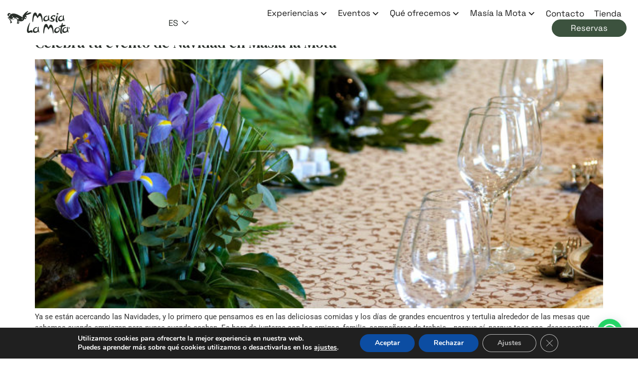

--- FILE ---
content_type: image/svg+xml
request_url: https://www.masialamota.com/wp-content/uploads/2023/06/logo-color.svg
body_size: 9753
content:
<svg xmlns="http://www.w3.org/2000/svg" width="158.366" height="58.533" viewBox="0 0 158.366 58.533"><g id="logo-color" transform="translate(19484.172 15560.6)"><path id="Trazado_6464" data-name="Trazado 6464" d="M340.488-259c-.949-.263-1.121-1.158-.794-2.145a3.081,3.081,0,0,0-2.145,2.78c.146,1.187,2.323,2.028,4.211,1.907s4.187-.258,5.721-1.589,1.944-4.087,1.271-5.244-3.878-1.357-5.244-2.384a2.2,2.2,0,0,1-.207-3.371c.754-.92,1.035-1.714,3.346-1.714s1.571,1.7,2.105,1.986a.937.937,0,0,0,1.281-.3c.372-.418.254-.892.387-1.579s1.082-1.735,0-2.135a12.176,12.176,0,0,0-4.45-.278,6.754,6.754,0,0,0-3.734,1.35c-1.2.952-2.821,2.57-3.178,4.132s-.169,3.312,1.272,4.211,3.486.678,4.29,1.43a1.264,1.264,0,0,1-.079,2.145A6.974,6.974,0,0,1,340.488-259Z" transform="translate(-19713.334 -15276.601)" fill="#292f2a" fill-rule="evenodd"></path><path id="Trazado_6470" data-name="Trazado 6470" d="M434.554-303.569c-2.025.062-2.584.407-1.965,2.766a2.286,2.286,0,0,0,4.089-.236C437.465-302.933,436.614-303.409,434.554-303.569Z" transform="translate(-19791.598 -15251.479)" fill="#292f2a" fill-rule="evenodd"></path><path id="Trazado_6465" data-name="Trazado 6465" d="M421.191-270.346c-.814.045-1.618,1.955-1.94,2.9-1.433,4.14-3.329,9.279-1.266,13.186.79,1.5,3.683,3.022,4.953-.275-.031-.027-.075-.058-.1-.072l-.291-.205c-1.943-1.357-1.363-7.259-.908-9.588C421.8-265.253,422.937-270.444,421.191-270.346Z" transform="translate(-19778.99 -15278.903)" fill="#292f2a" fill-rule="evenodd"></path><path id="Trazado_6466" data-name="Trazado 6466" d="M469.689-255.479c1.361-1.631-1.4-9.881-1.1-12.777.089-.857.92-2.592-.116-2.634-.888-.036-1.594,1.169-1.848,1.892-1.534,4.367,1.854,9-4.506,10.145-5.207.938-5.308-5.03-2.15-7.854a7.121,7.121,0,0,1,5.584-1.412c-1.714-3.138-5.517-1.561-7.563.047-4.531,3.565-6.023,13.184,2.142,12.656,5.549-.358,6.123-3.181,7.6-3.4a4.529,4.529,0,0,1,1.011,1.69A3.891,3.891,0,0,0,469.689-255.479Z" transform="translate(-19809.717 -15278.455)" fill="#292f2a" fill-rule="evenodd"></path><path id="Trazado_6467" data-name="Trazado 6467" d="M253.943-255.479c1.361-1.631-1.4-9.881-1.1-12.777.089-.857.92-2.592-.117-2.634-.888-.036-1.593,1.169-1.847,1.892-1.534,4.367,1.853,9-4.506,10.145-5.207.938-5.309-5.03-2.15-7.854a7.124,7.124,0,0,1,5.584-1.412c-1.714-3.138-5.517-1.561-7.563.047-4.531,3.565-6.024,13.184,2.142,12.656,5.548-.358,6.123-3.181,7.6-3.4a4.532,4.532,0,0,1,1.011,1.69A3.882,3.882,0,0,0,253.943-255.479Z" transform="translate(-19631.621 -15278.455)" fill="#292f2a" fill-rule="evenodd"></path><path id="Trazado_6468" data-name="Trazado 6468" d="M79.683-288.353c1.688-.053,1.736-4.524,2.171-6.95.423-2.354,1.375-8.945,3.866-9.846,1.354-.49,2.2.765,2.826,1.317,2.414,2.145,2.307,4.722,3.795,5.318.984-.534,1.181-1.423,1.734-2.447,1.066-1.973,3.181-4.048,5.075-2.672a5.632,5.632,0,0,1,1.648,2.356,33.209,33.209,0,0,1,1.777,6.537c.285,1.305.843,5.863,1.8,6.422,1.2-.642.851-3.521.818-4.809-.109-4.1-1.337-14.845-4.535-17.11a4.19,4.19,0,0,0-4.124-.61c-2.851,1.436-2.478,5.973-4.424,6.539-.369-1.255-1.049-2.912-1.566-4.293-.618-1.648-1.115-2.834-2.2-3.667-2.629-2.019-5.628.542-6.895,3.625C80-305.117,78.033-291.7,79.683-288.353Z" transform="translate(-19499.965 -15243.703)" fill="#292f2a" fill-rule="evenodd"></path><path id="Trazado_6469" data-name="Trazado 6469" d="M229.763-484.993c-6.975-4.044-19.3-12.522-27.737-9.549a10.517,10.517,0,0,0-5.5,4.119l-.916,1.487c-.024.042-.048.094-.072.136s-.053.094-.078.134c-.293.479-.068.158-.273.39-1.519-.866-1.217-2.74-.192-3.879,1.212-1.347,2.511-1.11,4.44-1.384-.035-.754-.106-.816-1.373-1.7a7.408,7.408,0,0,0-2.026-.98c-3.247-.829-6.384,2.867-4.781,6.177.729,1.5,1.982,1.943,3.482,2.74a2.985,2.985,0,0,1-.284,1.814c-.784.1-2.7-.376-2.83,1.141-.146,1.734,4.84,2.984,6.291,9.077.539,2.265-.156,3.242.022,4.79l1.223.577c2.824-1.628-.553-6.681-1.315-8.525a7.818,7.818,0,0,1,1.966,3.271c.887,2.558.191,3.515,1.383,4.341,2.007-.381.68-2.931-.356-4.963l-2.264-3.156a2.655,2.655,0,0,1-.746-.924c2.193.868,4.467,1.789,7.181.938a8.008,8.008,0,0,0,4.586-4.428,40.974,40.974,0,0,1,6.721,4.2c-.451.746-.98.627-.782,1.9.177,1.136.517,1.181.423,2.68-.113,1.8-1.274,3.872-1.23,5.037a2.452,2.452,0,0,0,1.783.666c2.949-4.662,1.047-6.207.99-9.391a10.091,10.091,0,0,1,1.75,4.52c-.036,2.458-1.788,3.419-1.851,4.806.482.5.428.487,1.281.586,2.309-2.066,2.417-4.542,1.206-7.967,1.531.518,2.022,1.132,4.173,1.293,3.06.228,6.3-.856,8.033-3.272,1.265-1.765,1.067-1.838,1.6-4.172.928,1.216.643,1.913,2.741,1.7,1.21-.125,1.794-1.479,2.323-2.478a7.873,7.873,0,0,0,.6-4.124c-.115-1.762-1.338-2.046-1.8-2.992,2.772-1.523,6.64-1.277,10.083-3.824a14.693,14.693,0,0,1,3.44-1.348l-.287-2.138c-3.588-.638-3.475-.37-6.562.875-1.867.753-3.9,1.848-5.723,2.479.726-1.178,4.72-5.343,4.941-6.529-.277-.243-.68-.631-.944-.824a8.824,8.824,0,0,0-2.245,1.3c-1.559,1.27-3.464,2.224-4.437,3.178l-2.6,3c-.9.93-1.742,2.689-2.483,3.325C228.751-489.148,229.293-487.613,229.763-484.993Zm-2.642,2.523c-.33-1.16-.068-.469.084-.724.053-.014.127-.222.516.129l1.166,1.655c.47,1.363-.519,1.63-1.551,1.937C227.626-482.361,227.545-480.98,227.122-482.47Zm-24.181-5.973c.019-.028,1.328-1.264,1.191,1.274a5.241,5.241,0,0,1-1.278,3.206,7.668,7.668,0,0,0,.276-3.118C202.927-488.143,202.642-488,202.941-488.443Zm9.9,5.063a14.9,14.9,0,0,1-1.985-1.125,10.278,10.278,0,0,1,5.606.52c.958.406,3.732,2.246,3.2,3.075-.381.6-2.132.412-2.807.14a19.077,19.077,0,0,1-1.9-1.318A22.414,22.414,0,0,0,212.839-483.38Zm25.35.378c-1.2-.3-2.074.422-2.554-.738a7.112,7.112,0,0,1-.114-2.966A3.2,3.2,0,0,1,238.189-483Zm-45.121-.508c2.267-.748,3.976,2.409,6.979,2.658,4.128.342,4.535-2.03,5.183-4.261a5.642,5.642,0,0,1,3.5,1.035c.044,1.944-2.52,4.579-5.723,4.777-3.961.245-5.9-1.874-7.874-2.91a8.928,8.928,0,0,0,.919,1.307c-.677-.294-.934-.82-1.6-1.317C193.82-482.7,193.588-483.075,193.068-483.51Z" transform="translate(-19675 -15058.927)" fill="#292f2a" fill-rule="evenodd"></path><path id="Trazado_6459" data-name="Trazado 6459" d="M97.736-99.605c-1.761-3.046-5.142-1.713-7.535-.091-4.613,3.127-6.515,13.532,1.928,12.913a11.9,11.9,0,0,0,4.323-1.086c2.546-1.2,1.889-1.81,3.3-2.344,1.3.732,1.169,2.5,2.13,3.336.742-.793.449-2.208.259-3.537-.37-2.58-1.108-5-1.309-7.725-.117-1.589.47-3.3.3-4.138-1.447-.392-2.218,1.165-2.544,2.441-1.039,4.065,1.086,6.757-1.87,8.665a7.4,7.4,0,0,1-4.055.988C87.826-90.651,89.1-100.423,97.736-99.605Z" transform="translate(-19505.918 -15417.592)" fill="#292f2a" fill-rule="evenodd"></path><path id="Trazado_6460" data-name="Trazado 6460" d="M13.106-136.815c1.649-2.249,1.837-6.857-2.307-6.788-2.564.042-6.3,4.515-6.5-.012a45.109,45.109,0,0,1,2.356-15.047c.408-1.118,1.555-3.285,1.13-4.343a4.875,4.875,0,0,0-1.472,1.568c-2.9,4.574-5.55,10.342-6.182,16.19-.442,4.081.146,8.349,3.765,8.57,2.823.173,3.968-2.406,7.168-1.241C11.9-137.612,12.437-136.957,13.106-136.815Z" transform="translate(-19434.705 -15367.517)" fill="#292f2a" fill-rule="evenodd"></path><path id="Trazado_6461" data-name="Trazado 6461" d="M410.214-88.656c.42-2.313-.14-4.378-1.674-5.347-3.072-1.94-7.954-.729-10.311,2.548-5.612,7.8-.044,12.742,5.6,10.848a9.592,9.592,0,0,0,4.205-3.05A10.532,10.532,0,0,0,410.214-88.656Zm-5.832-4.41c3.032-.675,5.175,1.364,4.186,4.39a6.816,6.816,0,0,1-4.4,4.52C397.7-82.569,399.155-91.9,404.381-93.066Z" transform="translate(-19761.506 -15423.705)" fill="#292f2a" fill-rule="evenodd"></path><path id="Trazado_6462" data-name="Trazado 6462" d="M529.286-86.955c1.361-1.631-1.4-9.882-1.1-12.778.09-.856.921-2.591-.116-2.633-.888-.036-1.594,1.168-1.848,1.891-1.534,4.368,1.853,9-4.506,10.146-5.207.938-5.308-5.03-2.149-7.854a7.126,7.126,0,0,1,5.584-1.413c-1.714-3.137-5.517-1.561-7.563.048-4.532,3.564-6.024,13.184,2.143,12.657,5.547-.359,6.122-3.181,7.6-3.4a4.532,4.532,0,0,1,1.011,1.69A3.88,3.88,0,0,0,529.286-86.955Z" transform="translate(-19858.91 -15417.569)" fill="#292f2a" fill-rule="evenodd"></path><path id="Trazado_6457" data-name="Trazado 6457" d="M469.857-154.053c.1-1.114.687-5.4-.644-5.324-.813.045-1.8,3.367-2.119,4.309-.4,1.153-.264,1.712-1.312,2.081-1.65.583-5.85,2.175-6.362,3.455,2.317.019,6.483-1.642,5.744,1.787s-2.525,11.361-.869,14.5c.79,1.5,3.683,3.022,4.952-.275a1.148,1.148,0,0,0-.1-.073l-.291-.2c-1.761-1.23-1.328-4.192-1.2-6.052a56.562,56.562,0,0,1,.891-6.967c.32-1.638.052-1.831,1.451-2.564,3.125-1.638,7.61-1.982,7.566-4.259C475.542-154.871,472.347-154.339,469.857-154.053Z" transform="translate(-19813.947 -15370.51)" fill="#292f2a" fill-rule="evenodd"></path><path id="Trazado_6458" data-name="Trazado 6458" d="M238.506-119.831c1.688-.053,1.736-4.524,2.171-6.95.423-2.354,1.375-8.944,3.866-9.847,1.354-.49,2.205.765,2.825,1.317,2.414,2.146,2.308,4.723,3.8,5.319.984-.534,1.181-1.424,1.733-2.448,1.066-1.973,3.181-4.048,5.076-2.672a5.63,5.63,0,0,1,1.648,2.356,33.229,33.229,0,0,1,1.777,6.537c.284,1.305.843,5.863,1.8,6.422,1.205-.641.851-3.521.817-4.809-.108-4.095-1.336-14.845-4.534-17.11a4.189,4.189,0,0,0-4.124-.61c-2.852,1.435-2.478,5.973-4.424,6.539-.37-1.254-1.049-2.912-1.567-4.293-.618-1.648-1.115-2.834-2.2-3.667-2.628-2.019-5.628.542-6.9,3.626C238.82-136.594,236.855-123.181,238.506-119.831Z" transform="translate(-19631.07 -15382.818)" fill="#292f2a" fill-rule="evenodd"></path><path id="Trazado_6463" data-name="Trazado 6463" d="M604.875-95.655A1.825,1.825,0,0,1,606.7-93.83,1.825,1.825,0,0,1,604.875-92a1.825,1.825,0,0,1-1.825-1.825,1.825,1.825,0,0,1,1.825-1.825m-.958,2.891V-94.9h.907a1.548,1.548,0,0,1,.5.058.491.491,0,0,1,.248.2.616.616,0,0,1,.093.336.57.57,0,0,1-.14.4.669.669,0,0,1-.42.2,1,1,0,0,1,.229.179,2.431,2.431,0,0,1,.245.347l.26.415h-.515l-.308-.466a2.951,2.951,0,0,0-.228-.312.32.32,0,0,0-.13-.088.7.7,0,0,0-.218-.024h-.087v.89Zm.432-1.229h.318a1.648,1.648,0,0,0,.387-.027.225.225,0,0,0,.12-.09.272.272,0,0,0,.044-.16.255.255,0,0,0-.057-.174.256.256,0,0,0-.162-.083c-.035-.005-.14-.007-.314-.007h-.335Z" transform="translate(-19932.506 -15423.106)" fill="#292f2a" fill-rule="evenodd"></path></g></svg>

--- FILE ---
content_type: application/javascript
request_url: https://www.masialamota.com/wp-content/plugins/acf-experiences-repeater/assets/js/build/app.min.js
body_size: 38
content:
(()=>{var e;(e=jQuery)(window).load((()=>{e(".acf-experience__content").on("click",(function(n){n.preventDefault(),parseInt(e(window).width())>=768||e(this).find(".acf-experience__description").slideToggle()}))}))})();